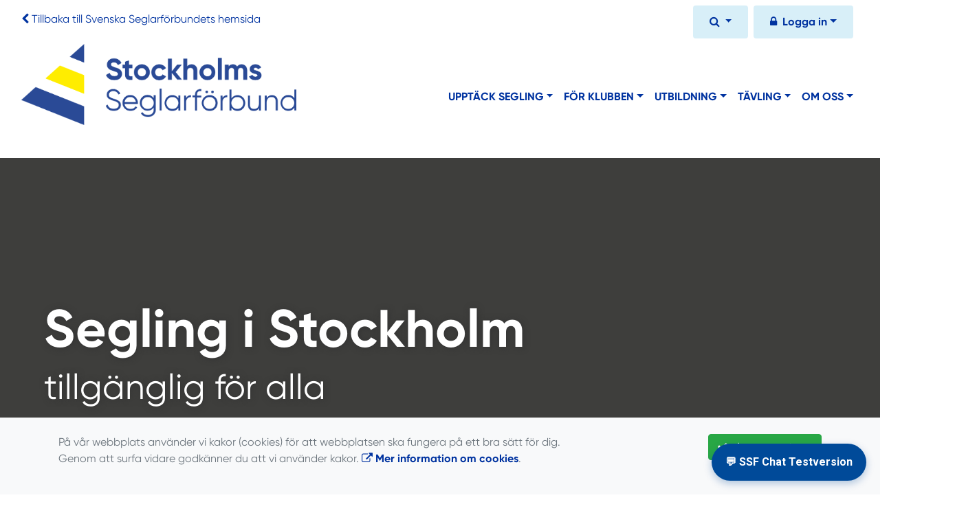

--- FILE ---
content_type: text/html; charset=UTF-8
request_url: https://www.svensksegling.se/stockholms-seglarforbund/
body_size: 52622
content:
<!DOCTYPE html>
<html lang="sv">
<head prefix="og: http://ogp.me/ns# fb: http://ogp.me/ns/fb# article: http://ogp.me/ns/article#">
<meta charset="UTF-8" />
<meta name="viewport" content="width=device-width, initial-scale=1.0"/>
<meta name="generator" content="WeUnite (support@weunite.club)" />
<meta name="author" content="KanslietOnline&trade;" />
<meta name="copyright" content="WeUnite AB, support@weunite.club" />
<meta name="robots" content="index,follow" />
<meta name="googlebot" content="index,follow" />
<meta name="keywords" content="Segling, idrott, friluftsliv, fritidssegling, båtklasser, seglarskola, svenska seglarförbundet" />
<meta name="description" content="Svenska Seglarförbundet är ett idrottsförbund som jobbar för att göra segling tillgängligt för alla" />
<title>Stockholms seglarförbund</title>

<link rel="alternate" type="application/rss+xml" title="Senaste nyheter" href="https://www.svensksegling.se/stockholms-seglarforbund/nyheter/rss/">

<meta name="apple-mobile-web-app-title" content="Stockholms seglarförbund">
<link rel="apple-touch-icon" sizes="180x180" href="/explorer/favicon/apple-touch-icon.png?ver=15Zd8">
<link rel="apple-touch-startup-image" media="(device-width: 414px) and (device-height: 736px) and (orientation: landscape) and (-webkit-device-pixel-ratio: 3)" href="/explorer/favicon/apple-touch-startup-image-1182x2208.png?ver=15Zd8">
<link rel="apple-touch-startup-image" media="(device-width: 414px) and (device-height: 736px) and (orientation: portrait) and (-webkit-device-pixel-ratio: 3)" href="/explorer/favicon/apple-touch-startup-image-1242x2148.png?ver=15Zd8">
<link rel="apple-touch-startup-image" media="(device-width: 768px) and (device-height: 1024px) and (orientation: landscape) and (-webkit-device-pixel-ratio: 2)" href="/explorer/favicon/apple-touch-startup-image-1496x2048.png?ver=15Zd8">
<link rel="apple-touch-startup-image" media="(device-width: 768px) and (device-height: 1024px) and (orientation: portrait) and (-webkit-device-pixel-ratio: 2)" href="/explorer/favicon/apple-touch-startup-image-1536x2008.png?ver=15Zd8">
<link rel="apple-touch-startup-image" media="(device-width: 320px) and (device-height: 480px) and (-webkit-device-pixel-ratio: 1)" href="/explorer/favicon/apple-touch-startup-image-320x460.png?ver=15Zd8">
<link rel="apple-touch-startup-image" media="(device-width: 320px) and (device-height: 568px) and (-webkit-device-pixel-ratio: 2)" href="/explorer/favicon/apple-touch-startup-image-640x1096.png?ver=15Zd8">
<link rel="apple-touch-startup-image" media="(device-width: 320px) and (device-height: 480px) and (-webkit-device-pixel-ratio: 2)" href="/explorer/favicon/apple-touch-startup-image-640x920.png?ver=15Zd8">
<link rel="apple-touch-startup-image" media="(device-width: 768px) and (device-height: 1024px) and (orientation: landscape) and (-webkit-device-pixel-ratio: 1)" href="/explorer/favicon/apple-touch-startup-image-748x1024.png?ver=15Zd8">
<link rel="apple-touch-startup-image" media="(device-width: 375px) and (device-height: 667px) and (-webkit-device-pixel-ratio: 2)" href="/explorer/favicon/apple-touch-startup-image-750x1294.png?ver=15Zd8">
<link rel="apple-touch-startup-image" media="(device-width: 768px) and (device-height: 1024px) and (orientation: portrait) and (-webkit-device-pixel-ratio: 1)" href="/explorer/favicon/apple-touch-startup-image-768x1004.png?ver=15Zd8">
<link rel="icon" type="image/png" sizes="32x32" href="/explorer/favicon/favicon-32x32.png?ver=15Zd8">
<link rel="icon" type="image/png" sizes="230x230" href="/explorer/favicon/favicon-230x230.png?ver=15Zd8">
<link rel="icon" type="image/png" sizes="192x192" href="/explorer/favicon/android-chrome-192x192.png?ver=15Zd8">
<link rel="icon" type="image/png" sizes="228x228" href="/explorer/favicon/coast-228x228.png?ver=15Zd8">
<link rel="icon" type="image/png" sizes="16x16" href="/explorer/favicon/favicon-16x16.png?ver=15Zd8">
<link rel="mask-icon" href="/explorer/favicon/safari-pinned-tab.svg?ver=15Zd8" color="#fff">
<link rel="shortcut icon" href="/explorer/favicon/favicon.ico?ver=15Zd8">
<meta name="apple-mobile-web-app-capable" content="yes">
<meta name="msapplication-TileColor" content="#0033a0">
<meta name="msapplication-TileImage" content="/explorer/favicon/mstile-144x144.png?ver=15Zd8">
<meta name="msapplication-config" content="/explorer/favicon/browserconfig.xml?ver=15Zd8">
<meta name="theme-color" content="#0033a0">
<link rel="manifest" href="/explorer/favicon/site.webmanifest?ver=15Zd8" />

<meta property="og:title" content="Stockholms seglarförbund" />
<meta property="og:description" content="Svenska Seglarförbundet är ett idrottsförbund som jobbar för att göra segling tillgängligt för alla" />
<meta property="og:type" content="article" />
<meta property="article:author" content="https://www.svensksegling.se/" />
<meta property="article:publisher" content="https://www.svensksegling.se/" />
<meta property="og:url" content="https://www.svensksegling.se/stockholms-seglarforbund/" />
<meta property="og:image" content="https://www.svensksegling.se/skin/svensksegling/pics/OGLogo.png" />
<meta property="og:locale" content="sv_SE" />
<meta property="fb:admins" content="664706484"/>
<meta property="fb:app_id" content="1160795324557032"/>

<link rel="preconnect" href="https://fonts.googleapis.com">
<link rel="preconnect" href="https://fonts.gstatic.com" crossorigin>

<link id="jquery-css" rel="stylesheet" media="screen" href="//cdn.kanslietonline.se/jquery/jquery-ui.min.css?1.12.1">
<link id="gfonts-quicksand" href="//fonts.googleapis.com/css?family=Quicksand:400,500,700&amp;subset=latin-ext" rel="stylesheet" type="text/css" media="screen">
<link id="gfonts-roboto" href="//fonts.googleapis.com/css2?family=Roboto:wght@400;500;700&subset=latin-ext&display=swap" rel="stylesheet">

<!-- Latest compiled and minified CSS -->
<link rel="stylesheet" href="https://cdn.jsdelivr.net/npm/bootstrap@4.6.0/dist/css/bootstrap.min.css" integrity="sha384-B0vP5xmATw1+K9KRQjQERJvTumQW0nPEzvF6L/Z6nronJ3oUOFUFpCjEUQouq2+l" crossorigin="anonymous">

<link id="fontsawesome" href="//maxcdn.bootstrapcdn.com/font-awesome/4.7.0/css/font-awesome.min.css" rel="stylesheet" integrity="sha384-wvfXpqpZZVQGK6TAh5PVlGOfQNHSoD2xbE+QkPxCAFlNEevoEH3Sl0sibVcOQVnN" crossorigin="anonymous">

<style>

</style>

<link id="kanslietonline-corecss" rel="stylesheet" href="https://www.svensksegling.se/Core-Css?V315PL0" type="text/css" media="screen" />

<link rel="stylesheet" href="https://www.svensksegling.se/Widgets/AccountWidget/Css/style.Account.css?V315PL0" type="text/css" />
<link rel="stylesheet" href="https://www.svensksegling.se/js/jquery/smartmenus-1.1.1/jquery.smartmenus.bootstrap-4.css?V315PL0" type="text/css" />
<link rel="stylesheet" href="https://www.svensksegling.se/skin/svensksegling/css/ssf-global.css?V315PL0" type="text/css" />

<!--[if IE]>
	<link rel="stylesheet" href="/css/IE/style.IE.css" type="text/css" />	
<![endif]-->
<!--[if IE 8]>
	<link rel="stylesheet" href="/css/IE/style.IE8.css" type="text/css" />	
<![endif]-->
<!--[if IE 7]>
	<link rel="stylesheet" href="/css/IE/style.IE7.css" type="text/css" />	
<![endif]-->
<!--[if lte IE 6]>
	<link rel="stylesheet" href="/css/IE/style.IE6.css" type="text/css" />
<![endif]-->

<style>
#promo-top { padding:0rem 1rem/* !important*/; }
#promo-top aside { padding:0.5rem 0rem !important; }
#startpage-splash { padding:0rem 1rem/* !important*/; }
#startpage-splash aside { padding:0.5rem 0rem !important; }
#fullwidth { padding:0rem 1rem/* !important*/; }
#fullwidth aside { padding:0.5rem 0rem !important; }
#startpage-column-1 { padding:0rem 1rem/* !important*/; }
#startpage-column-1 aside { padding:0.5rem 0rem !important; }
#startpage-column-2 { padding:0rem 1rem/* !important*/; }
#startpage-column-2 aside { padding:0.5rem 0rem !important; }
#startpage-column-3 { padding:0rem 1rem/* !important*/; }
#startpage-column-3 aside { padding:0.5rem 0rem !important; }
#sidebar-1 { padding:0rem 1rem/* !important*/; }
#sidebar-1 aside { padding:0.5rem 0rem !important; }
#column-1 { padding:0rem 1rem/* !important*/; }
#column-1 aside { padding:0.5rem 0rem !important; }
#column-2 { padding:0rem 1rem/* !important*/; }
#column-2 aside { padding:0.5rem 0rem !important; }
#column-3 { padding:0rem 1rem/* !important*/; }
#column-3 aside { padding:0.5rem 0rem !important; }
#promo-bottom { padding:0rem 1rem/* !important*/; }
#promo-bottom aside { padding:0.5rem 0rem !important; }
#footer-1 { padding:0rem 1rem/* !important*/; }
#footer-1 aside { padding:0.5rem 0rem !important; }
#footer-2 { padding:0rem 1rem/* !important*/; }
#footer-2 aside { padding:0.5rem 0rem !important; }
#footer-3 { padding:0rem 1rem/* !important*/; }
#footer-3 aside { padding:0.5rem 0rem !important; }
#footer-4 { padding:0rem 1rem/* !important*/; }
#footer-4 aside { padding:0.5rem 0rem !important; }

body { background: none; background-color: #ffffff; }
.main-wrapper { background-color: #ffffff !important }
</style><style>
.mobile-nav .navbar-collapse.collapse{display:block!important}.mobile-nav .navbar-nav,.mobile-nav .navbar-nav>li{float:left!important}.mobile-nav .navbar-nav.navbar-right:last-child{margin-right:-15px!important}.mobile-nav .navbar-nav{margin:0 -15px 0 -15px}.mobile-nav .navbar-right{float:right!important}.mobile-nav .navbar-nav .open .dropdown-menu{position:absolute;top:100%;left:0;float:left;min-width:160px;background-color:#fff;background-clip:padding-box;border:1px solid rgba(0,0,0,.15);border-radius:4px;box-shadow:0 6px 12px rgba(0,0,0,.175)}.mobile-nav .navbar-nav .open .dropdown-menu>li>a{color:#333;background-color:#fff}
</style>

<script>
var ABSPATH  = "/";
var ADMPATH  = "admin/";
var __AbsUrl = "https://www.svensksegling.se/";
var SKINPATH = "skin/svensksegling/";
var KO_API_URI = "https://api.kanslietonline.se";
var DEBUG = false;
var __Debug = false;

var __Self = "";
var __ProxyPath = "/admin/proxy/";

var errMsg = {};
var errFld = {};
</script>
</head>

<body class="custom-font-enabled ko-tab-582 ssf-theme-blue">
<div id="fb-root"></div>
<script async defer crossorigin="anonymous" src="https://connect.facebook.net/sv_SE/sdk.js#xfbml=1&version=v5.0&appId=1160795324557032"></script>
<!-- Global site tag (gtag.js) - Google Analytics -->
<script async src="https://www.googletagmanager.com/gtag/js?id=G-PM0LNLMV2H"></script>
<script>
  window.dataLayer = window.dataLayer || [];
  function gtag(){dataLayer.push(arguments);}
  gtag('js', new Date());

  gtag('config', 'G-PM0LNLMV2H');
  gtag('consent', 'default', {
    'analytics_storage': 'denied',
    'ad_storage': 'denied',
    'ad_user_data': 'denied',
    'ad_personalization': 'denied'
  });
</script>


<div id="loadMsg" tabindex="-1" style="display: none;">
	<i class="text-danger fa fa-spinner fa-pulse fa-3x fa-fw"></i><br />
	Sidan håller på att ladda, vänligen vänta...</div>

<div id="loadSuccess" class="center-block text-success"><i class="fa fa-check-circle fa-6x"></i></div>
<div id="loadFailure" class="center-block text-danger"><i class="fa fa-times-circle-o fa-6x"></i></div>

<div id="KOModal" class="modal fade" tabindex="-1" role="dialog">
	<div class="modal-dialog">
		<div class="modal-content">
		  
		</div><!-- /.modal-content -->
	</div><!-- /.modal-dialog -->
</div><!-- /.modal -->

<a id="top"></a>


<!-- FULLSIDA TEMPLATE -->
<div id="eventModal" class="modal fade" tabindex="-1" role="dialog">
	<div class="modal-dialog">
		<div class="modal-content">
			
		</div><!-- /.modal-content -->
	</div><!-- /.modal-dialog -->
</div><!-- /.modal -->

<div class="container-fluid acccount_nav">
	<nav class="navbar navbar-expand py-0 sticky-top">
				<span class="nav-brand float-left font-weigh-bold blue-txt"><i class="fa fa-chevron-left" aria-hidden="true"></i> <a href="https://www.svensksegling.se/">Tillbaka till Svenska Seglarförbundets hemsida</a></span>
				<ul class="navbar-nav ml-auto mt-2 mt-lg-2" data-sm-skip="false" data-sm-options="{ showOnClick: true, hideOnClick: false }">
			
			<li id="SearchDD" class="nav-item dropdown light-blue-bg rounded px-3 pt-1 mr-2">
				<a href="#" class="nav-link dropdown-toggle" data-toggle="dropdown" title="Sök">
					<i class="fa fa-search" aria-hidden="true"></i>
				</a>
				<div class="dropdown-menu dropdown-menu-right account py-2 px-1">

					<form method="get" action="/stockholms-seglarforbund/sok/">
					<div class="input-group">
						<input type="text" name="q" class="form-control" placeholder="Sök nyheter, sidor etc." aria-describedby="btnsearch">
						<div class="input-group-append">
							<button class="btn btn-outline-secondary" type="submit" id="btnsearch">
								<span class="sr-only">Sök</span>
								<i class="fa fa-search" aria-hidden="true"></i>
							</button>
						</div>
					</div>
					</form>					
				</div>
			</li>
			
						
			<li class="nav-item dropdown light-blue-bg rounded px-3 pt-1 mr-2">
				<a class="nav-link dropdown-toggle blue-txt" href="#" data-toggle="dropdown" title="Logga in"><i class="fa fa-lock" aria-hidden="true"></i> <span class="ml-1 d-none d-sm-inline-block">Logga in</span></a>
				<ul class="dropdown-menu dropdown-menu-right">
				<li>
					<div class="py-2 px-1 my_account">
										<p class="px-2 py-0 font-weight-bold" style="margin-bottom: 0;">Logga in på Svensksegling.se</p>
										<div class="AccountWidget p-2">
	<form class="frmLoginWidget" method="post" action="/Ajax/ajax.Login.php">

	<div class="form-group">
		<label for="Username1_01">Personnummer</label> <a href="javascript:void(0);" onclick="$(this).closest('.form-group').find('small').toggle();" class="float-right"><i class="fa fa-question-circle"></i></a>
		<input type="text" id="Username1_01" class="form-control" value="" name="Username" placeholder="ÅÅÅÅMMDDNNNN" tabindex="3" aria-describedby="HlpPersNo1">
		<small id="HlpPersNo1" class="text-muted" style="display: none;">Personnummer med 12 siffror i formatet ÅÅÅÅMMDDNNNN.</small>
	</div>

	<div class="form-group">
		<label for="lblPasswd1">Lösenord</label>
		<input type="password" id="lblPasswd1" class="form-control Passwd" name="Password" required placeholder="Lösenord" tabindex="4" />
	</div>


	<input type="hidden" name="ReturnUrl" value="" />	
	<button type="submit" class="btn btn-success btn-block" tabindex="6">
		<i class="fa fa-sign-in" aria-hidden="true"></i>&nbsp;
		Logga in
	</button>
	<a class="LnkForgotPasswd btn btn-sm btn-outline-info btn-block" tabindex="7" href="/Konto/Aterstall-losenord/" title="Glömt lösenordet?">Glömt lösenordet?</a>
	</form>
</div>	
										<p class="px-2 pt-1 font-weight-bold">Eller logga in på</p>
					<a href="https://matbrev.svensksegling.se/" target="_blank" class="btn text-white dark-blue-bg btn-block">Mätbrevsportalen</a>
					<a href="https://www.sailarena.com/login?ret=true&ui_locale=sv" target="_blank" class="btn text-white dark-green-bg btn-block">Sailarena</a>
					<a href="https://login.idrottonline.se/" target="_blank" class="btn text-white orange-bg btn-block">IdrottOnline</a>
										</div>
				</li>
				</ul>
			</li>
					</ul>
	</nav>
</div>

<div class="container-fluid">
	<nav id="ssf-header" class="navbar navbar-expand-lg navbar-light bg-white">
				<a class="navbar-brand" href="https://www.svensksegling.se/stockholms-seglarforbund/">
			<img src="https://www.svensksegling.se//explorer/images/0_Distrikt/Stockholm/stsf_logotyp.png" alt="Logotype" class="img-fluid">
		</a>
				<button class="navbar-toggler" type="button" data-toggle="collapse" data-target="#ssf-main-nav" aria-controls="ssf-main-nav" aria-expanded="false" aria-label="Toggle navigation">
			<span class="navbar-toggler-icon"></span>
		</button>
		<div class="collapse navbar-collapse" id="ssf-main-nav">
			<ul id="ssf-main-tree" class="navbar-nav nav-level-1 text-uppercase ml-auto"><li data-sm-horizontal-sub="true" class="nav-item dropdown"><a class="nav-link dropdown-toggle" href="/stockholms-seglarforbund/upptack-segling/" role="button" data-toggle="dropdown" aria-haspopup="true" aria-expanded="false">Upptäck segling</a>
	<ul class="dropdown-menu dropdown-menu-right">
	<li>
	<div aria-labelledby="upptack-seglingDropdown" style="width:100">
		<div class="d-xl-flex align-items-start justify-content-start">
			<div>
				<div class="dropdown-header"><a href="/stockholms-seglarforbund/upptack-segling/jollesegling/">Jollesegling</a></div><a class="dropdown-item" href="/stockholms-seglarforbund/upptack-segling/jollesegling/seglarskola/">Seglarskola</a><a class="dropdown-item" href="/stockholms-seglarforbund/upptack-segling/jollesegling/traningsgrupper-i-stockholm/">Träningsgrupper i Stockholm:</a><a class="dropdown-item" href="/stockholms-seglarforbund/upptack-segling/jollesegling/olika-jollar/">Olika Jollar</a>
			</div>
			<div>
				<div class="dropdown-header"><a href="/stockholms-seglarforbund/upptack-segling/kolbatsegling/">Kölbåtsegling</a></div><a class="dropdown-item" href="/stockholms-seglarforbund/upptack-segling/kolbatsegling/seglarskola-senior/">Seglarskola senior</a><a class="dropdown-item" href="/stockholms-seglarforbund/upptack-segling/kolbatsegling/traningsverksamhet-kolbat/">Träningsverksamhet kölbåt</a><a class="dropdown-item" href="/stockholms-seglarforbund/upptack-segling/kolbatsegling/ungdomsakademin/">Ungdomsakademin</a><a class="dropdown-item" href="/stockholms-seglarforbund/upptack-segling/kolbatsegling/entyps-batar-med-sm-status/">Entyps båtar med SM status</a><a class="dropdown-item" href="/stockholms-seglarforbund/upptack-segling/kolbatsegling/sakerhet-och-checklistor/">Säkerhet och Checklistor</a>
			</div>
			<div>
				<div class="dropdown-header"><a href="/stockholms-seglarforbund/upptack-segling/mer/">Mer</a></div><a class="dropdown-item" href="/stockholms-seglarforbund/upptack-segling/mer/sprintsegling/">Sprintsegling</a><a class="dropdown-item" href="/stockholms-seglarforbund/upptack-segling/mer/parasegling/">Parasegling</a><a class="dropdown-item" href="/stockholms-seglarforbund/upptack-segling/mer/e-segling/">E-segling</a><a class="dropdown-item" href="/stockholms-seglarforbund/upptack-segling/mer/fritidssegling/">Fritidssegling</a>
			</div>
		</div>
	</div>
	</li>
	</ul>
</li>
<li data-sm-horizontal-sub="true" class="nav-item dropdown"><a class="nav-link dropdown-toggle" href="/stockholms-seglarforbund/for-klubben/" role="button" data-toggle="dropdown" aria-haspopup="true" aria-expanded="false">För klubben</a>
	<ul class="dropdown-menu dropdown-menu-right">
	<li>
	<div aria-labelledby="for-klubbenDropdown" style="width:100">
		<div class="d-xl-flex align-items-start justify-content-start">
			<div>
				<div class="dropdown-header"><a href="/stockholms-seglarforbund/for-klubben/stod-bidrag/">Stöd & bidrag</a></div><a class="dropdown-item" href="/stockholms-seglarforbund/for-klubben/stod-bidrag/bidrag/">Bidrag</a><a class="dropdown-item" href="/stockholms-seglarforbund/for-klubben/stod-bidrag/rf-sisu-sthlm/">RF-SISU Sthlm</a><a class="dropdown-item" href="/stockholms-seglarforbund/for-klubben/stod-bidrag/forsakringar/">Försäkringar</a>
			</div>
			<div>
				<div class="dropdown-header"><a href="/stockholms-seglarforbund/for-klubben/klubbutveckling-samverkan/">Klubbutveckling & samverkan</a></div><a class="dropdown-item" href="/stockholms-seglarforbund/for-klubben/klubbutveckling-samverkan/jollenatverket/">Jollenätverket</a><a class="dropdown-item" href="/stockholms-seglarforbund/for-klubben/klubbutveckling-samverkan/arrangera-tavling/">Arrangera tävling</a><a class="dropdown-item" href="/stockholms-seglarforbund/for-klubben/klubbutveckling-samverkan/moderna-foreningen/" target="_blank">Moderna Föreningen</a><a class="dropdown-item" href="/stockholms-seglarforbund/for-klubben/klubbutveckling-samverkan/viktiga-datum/">Viktiga datum</a>
			</div>
		</div>
	</div>
	</li>
	</ul>
</li>
<li data-sm-horizontal-sub="true" class="nav-item dropdown"><a class="nav-link dropdown-toggle" href="/stockholms-seglarforbund/utbildning/" role="button" data-toggle="dropdown" aria-haspopup="true" aria-expanded="false">Utbildning</a>
	<ul class="dropdown-menu dropdown-menu-right">
	<li>
	<div aria-labelledby="utbildningDropdown" style="width:100">
		<div class="d-xl-flex align-items-start justify-content-start">
			<div>
				<div class="dropdown-header"><a href="/stockholms-seglarforbund/utbildning/sok-utbildning/">Sök utbildning</a></div>
			</div>
			<div>
				<div class="dropdown-header"><a href="/stockholms-seglarforbund/utbildning/instruktor-tranare/">Instruktör & tränare</a></div>
			</div>
			<div>
				<div class="dropdown-header"><a href="/stockholms-seglarforbund/utbildning/tavlingsfunktionar/">Tävlingsfunktionär</a></div>
			</div>
			<div>
				<div class="dropdown-header"><a href="/stockholms-seglarforbund/utbildning/largrupper/">Lärgrupper</a></div>
			</div>
			<div>
				<div class="dropdown-header"><a href="/stockholms-seglarforbund/utbildning/rf-sisu-sthlm/">RF-SISU Sthlm</a></div>
			</div>
		</div>
	</div>
	</li>
	</ul>
</li>
<li data-sm-horizontal-sub="true" class="nav-item dropdown"><a class="nav-link dropdown-toggle" href="/stockholms-seglarforbund/tavling/" role="button" data-toggle="dropdown" aria-haspopup="true" aria-expanded="false">Tävling</a>
	<ul class="dropdown-menu dropdown-menu-right">
	<li>
	<div aria-labelledby="tavlingDropdown" style="width:100">
		<div class="d-xl-flex align-items-start justify-content-start">
			<div>
				<div class="dropdown-header"><a href="/stockholms-seglarforbund/tavling/jollesegling/">Jollesegling</a></div><a class="dropdown-item" href="/stockholms-seglarforbund/tavling/jollesegling/lirossthlmcup/">Liros‎‎‎ Sthlm Cup</a><a class="dropdown-item" href="/stockholms-seglarforbund/tavling/jollesegling/liros-cup-ost/">Liros‎ Cup‎ Ost</a><a class="dropdown-item" href="/stockholms-seglarforbund/tavling/jollesegling/resultatarkiv-jolle/">Resultatarkiv jolle</a>
			</div>
			<div>
				<div class="dropdown-header"><a href="/stockholms-seglarforbund/tavling/kolbatsegling/">Kölbåtsegling</a></div><a class="dropdown-item" href="/stockholms-seglarforbund/tavling/kolbatsegling/liros-sthlm-srs-cup/">Liros‎‎ Sthlm‎‎ SRS‎‎ Cup</a><a class="dropdown-item" href="/stockholms-seglarforbund/tavling/kolbatsegling/liros-malaren-srs-cup/">Liros Mälaren SRS Cup</a><a class="dropdown-item" href="/stockholms-seglarforbund/tavling/kolbatsegling/resultatarkiv-kolbat/">Resultatarkiv kölbåt</a>
			</div>
			<div>
				<div class="dropdown-header"><a href="/stockholms-seglarforbund/tavling/mer/">Mer</a></div><a class="dropdown-item" href="/stockholms-seglarforbund/tavling/mer/tavlingskalender/">Tävlingskalender</a><a class="dropdown-item" href="/stockholms-seglarforbund/tavling/mer/distriktsmasterskap/">Distriktsmästerskap</a><a class="dropdown-item" href="/stockholms-seglarforbund/tavling/mer/matning-av-bat-srsv/">Mätning av båt SRSv</a>
			</div>
		</div>
	</div>
	</li>
	</ul>
</li>
<li data-sm-horizontal-sub="true" class="nav-item dropdown"><a class="nav-link dropdown-toggle" href="/stockholms-seglarforbund/om-oss/" role="button" data-toggle="dropdown" aria-haspopup="true" aria-expanded="false">Om oss</a>
	<ul class="dropdown-menu dropdown-menu-right">
	<li>
	<div aria-labelledby="om-ossDropdown" style="width:100">
		<div class="d-xl-flex align-items-start justify-content-start">
			<div>
				<div class="dropdown-header"><a href="/stockholms-seglarforbund/om-oss/organisation/">Organisation</a></div><a class="dropdown-item" href="/stockholms-seglarforbund/om-oss/organisation/arsmoten/">Årsmöten</a><a class="dropdown-item" href="/stockholms-seglarforbund/om-oss/organisation/stadgar/">Stadgar</a><a class="dropdown-item" href="/stockholms-seglarforbund/om-oss/organisation/medlemskap-avgifter/">Medlemskap & avgifter</a><a class="dropdown-item" href="/stockholms-seglarforbund/om-oss/organisation/medlemsformaner/">Medlemsförmåner</a>
			</div>
			<div>
				<div class="dropdown-header"><a href="/stockholms-seglarforbund/om-oss/vara-klubbar/">Våra klubbar</a></div>
			</div>
			<div>
				<div class="dropdown-header"><a href="/stockholms-seglarforbund/om-oss/kalender/">Kalender</a></div>
			</div>
		</div>
	</div>
	</li>
	</ul>
</li>
</ul>
		</div>
	</nav>
</div>
<div id="kanslietonline-carousel-582" class="carousel slide carousel-fade" data-ride="carousel">
	<div class="carousel-inner" style="height: 60vh;">
		<div class="carousel-item h-100 active" style="background-image: url('https://www.svensksegling.se/explorer/images/0_Distrikt/Stockholm/Hem/ludomil-sawicki-lsXbZtrVSdQ-unsplash.jpg'), linear-gradient(rgba(0,0,0,0.7), rgba(0,0,0,0.7));">
			<div class="carousel-caption text-left">
				<h1>Segling i Stockholm</h1>
				<h2>tillgänglig för alla</h2>
			</div>

		</div>
	</div>
</div>


<div id="Wrap" class="container">
	<div class="row mb-5">
		
		<div class="col">
			<div id="page-582" class="regular-post">
	<h2 class="page-title font-weight-bold">Stockholms seglarförbund</h2>
	<div></div>
</div>			
						<div class="ssf-reset-margins">
				<!-- special_widgets -->
				<aside id="widget-news-100" class="widget news"><h2 class="widget-title">Nyheter</h2><div class="widget-news-cards row row-cols-1 row-cols-sm-2 row-cols-md-3 row-cols-lg-4">
	<div class="col d-flex align-items-stretch">
		<div class="card shadow text-dark mb-4">
			<img src="https://www.svensksegling.se/explorer/images/0_Distrikt/Stockholm/Utbildning%20instabild%20foerhandlingsdomare.png" alt="image: Förhandlingsdomare kurs" class="card-img-top">
			<div class="card-body text-dark d-flex flex-column">
				<h5 class="card-title mb-1"><a href="https://www.svensksegling.se/stockholms-seglarforbund/nyheter/2025-12/2542-forhandlingsdomare-kurs/" class="text-reset" title="Förhandlingsdomare kurs" data-toggle="tooltip">Förhandlingsdomare kurs</a></h5>
				<h6 class="card-subtitle mb-2 text-muted"><small>19 dec 2025</small></h6>
				<p class="card-text">V&auml;lkomna till f&ouml;rhandlingsdomare kurs

&nbsp;

SSF bjuder in till f&ouml;rhandlingsdomkurs&nbsp;helgen...</p>
				<a href="https://www.svensksegling.se/stockholms-seglarforbund/nyheter/2025-12/2542-forhandlingsdomare-kurs/" class="mt-auto align-self-start btn btn-block btn-light" role="button">Läs mer</a>
			</div>
			<!--
			<div class="card-footer text-muted bg-light"><small>19 dec 2025</small></div>
			-->
		</div>
	</div>
	<div class="col d-flex align-items-stretch">
		<div class="card shadow text-dark mb-4">
			<img src="https://www.svensksegling.se/explorer/images/0_Distrikt/Stockholm/Bilder/VHF%20bild.png" alt="image: VHF kurs - anmälan öppen" class="card-img-top">
			<div class="card-body text-dark d-flex flex-column">
				<h5 class="card-title mb-1"><a href="https://www.svensksegling.se/stockholms-seglarforbund/nyheter/2025-12/2536-vhf-kurs-anmalan-oppen/" class="text-reset" title="VHF kurs - anmälan öppen" data-toggle="tooltip">VHF kurs - anmälan öppen</a></h5>
				<h6 class="card-subtitle mb-2 text-muted"><small>10 dec 2025</small></h6>
				<p class="card-text">Nu &auml;r kursuppl&auml;gget klart f&ouml;r VHF kurserna. Nedan hittar ni l&auml;nkar f&ouml;r kursen....</p>
				<a href="https://www.svensksegling.se/stockholms-seglarforbund/nyheter/2025-12/2536-vhf-kurs-anmalan-oppen/" class="mt-auto align-self-start btn btn-block btn-light" role="button">Läs mer</a>
			</div>
			<!--
			<div class="card-footer text-muted bg-light"><small>10 dec 2025</small></div>
			-->
		</div>
	</div>
	<div class="col d-flex align-items-stretch">
		<div class="card shadow text-dark mb-4">
			<img src="https://www.svensksegling.se/explorer/images/IMG_9838.jpg" alt="image: Liros SRS cuper 2025 - nu finns resultaten på hemsidan" class="card-img-top">
			<div class="card-body text-dark d-flex flex-column">
				<h5 class="card-title mb-1"><a href="https://www.svensksegling.se/stockholms-seglarforbund/nyheter/2025-11/2514-liros-srs-cuper-2025-nu-finns-resultaten-pa-hemsidan/" class="text-reset" title="Liros SRS cuper 2025 - nu finns resultaten på hemsidan" data-toggle="tooltip">Liros SRS cuper 2025 - nu finns resultaten på hemsidan</a></h5>
				<h6 class="card-subtitle mb-2 text-muted"><small>21 nov 2025</small></h6>
				<p class="card-text">Liros SRS cuper 2025 - nu finns resultaten p&aring; hemsidan.

I Liros Stockholms SRScup 2025 k&ouml;lb&aring;t...</p>
				<a href="https://www.svensksegling.se/stockholms-seglarforbund/nyheter/2025-11/2514-liros-srs-cuper-2025-nu-finns-resultaten-pa-hemsidan/" class="mt-auto align-self-start btn btn-block btn-light" role="button">Läs mer</a>
			</div>
			<!--
			<div class="card-footer text-muted bg-light"><small>21 nov 2025</small></div>
			-->
		</div>
	</div>
</div>
</aside><aside id="widget-ssfimagetext-100" class="widget ssfimagetext"><div class="row no-gutters">

	<div class="col-12 col-sm-6 order-1">
		<a href="https://www.facebook.com/StockholmsSeglarforbund" class="stretched-link">
		<img src="https://www.svensksegling.se//explorer/images/socialamedier(3).jpg" class="img-fluid" alt="https://www.svensksegling.se//explorer/images/socialamedier(3).jpg">
		</a>
	</div>

	<div class="col-12 col-sm-6 d-flex order-2 blue-bg">
		<div class="align-self-center flex-fill">
			<div class="ml-3 mb-3 text-white mx-4 py-3">
				<h3 class="font-weight-bold white-txt">Sociala medier</h3>
				<p class="white-txt">StSF</p>
				<ul class="list-unstyled items-with-arrow white-txt">
				<li><a href="https://www.facebook.com/StockholmsSeglarforbund">Facebook <span><i class="fa fa-arrow-right"></i></span></a></li>
				<li><a href="https://www.instagram.com/stockholmsseglarforbund/">Instagram <span><i class="fa fa-arrow-right"></i></span></a></li>
				</ul>
			</div>
		</div>
	</div>
</div></aside><aside id="widget-ssfimagetext-101" class="widget ssfimagetext"><div class="row no-gutters">

	<div class="col-12 col-sm-6 order-1 order-md-3">
		<a href="https://www.svensksegling.se/stockholms-seglarforbund/upptack-segling/" class="stretched-link">
		<img src="https://www.svensksegling.se//explorer/images/1_Upptack_segling/J70_DS5R0551.jpg" class="img-fluid" alt="https://www.svensksegling.se//explorer/images/1_Upptack_segling/J70_DS5R0551.jpg">
		</a>
	</div>

	<div class="col-12 col-sm-6 d-flex order-2 blue-bg">
		<div class="align-self-center flex-fill">
			<div class="ml-3 mb-3 text-white mx-4 py-3">
				<h3 class="font-weight-bold white-txt">Segling i Stockholm</h3>
				<p class="white-txt">Tillgängligt för alla! Vi har seglarkurser för barn, ungdomar och vuxna. Oavsett förkunskaper får du möta våra utbildade ledare i certifierade seglarskolor i Stockholm. Vi hjälper dig hitta<br />
rätt nivå för dig.</p>
				<ul class="list-unstyled items-with-arrow white-txt">
				<li><a href="https://www.svensksegling.se/stockholms-seglarforbund/upptack-segling/">Upptäck segling <span><i class="fa fa-arrow-right"></i></span></a></li>
				<li><a href="https://www.sailarena.com/sv/se/district/stockholms-seglarforbund/Clubs/">Sök klubbar <span><i class="fa fa-arrow-right"></i></span></a></li>
				<li><a href="https://www.svensksegling.se/stockholms-seglarforbund/upptack-segling/seglarskola/">Hitta din seglarskola här <span><i class="fa fa-arrow-right"></i></span></a></li>
				</ul>
			</div>
		</div>
	</div>
</div></aside>				
							</div>
					
			<div class="row mt-4 ssf-reset-margins">
								<div class="col-12 col-md-6 mb-3 mb-md-0 d-flex">
					<!-- special_widgets -->
					<aside id="widget-ssftextbox-100" class="widget ssftextbox"><div class="card mb-4 h-100 ssf-textbox-green">	
	<div class="px-3 py-3">
		<h5 class="font-weight-bold">Utbildningar</h5>
		<p>Vi hjälper seglare att utvecklas hela livet och har utbildningar på alla nivåer. Här kan du se vilka utbildningar som är på gång i Stockholmsdistriktet</p>
	</div>

	<div class="d-flex flex-row justify-content-between px-2 pb-2">
		<div class="align-self-end"><img src="https://www.svensksegling.se/skin/svensksegling/pics/icons/icon-leaf.svg" class="img-fluid" width="90" alt="icon-leaf.svg"></div>
		<div class="align-self-end"><a href="https://www.svensksegling.se/stockholms-seglarforbund/utbildning/" class="read-more stretched-link font-weight-bold">Läs mer</a></div>
	</div>
</div></aside>					
									</div>
												<div class="col-12 col-md-6 d-flex">
					<!-- special_widgets -->
					<aside id="widget-ssftextbox-101" class="widget ssftextbox"><div class="card mb-4 h-100 ssf-textbox-yellow">	
	<div class="px-3 py-3">
		<h5 class="font-weight-bold">Tävlingar</h5>
		<p>Här hittar du tävlingskalender för alla kappseglingar i Stockholmsdistriktet.</p>
	</div>

	<div class="d-flex flex-row justify-content-between px-2 pb-2">
		<div class="align-self-end"><img src="https://www.svensksegling.se/skin/svensksegling/pics/icons/icon-diploma.svg" class="img-fluid" width="90" alt="icon-diploma.svg"></div>
		<div class="align-self-end"><a href="https://www.svensksegling.se/stockholms-seglarforbund/tavling/mer/tavlingskalender/" class="read-more stretched-link font-weight-bold">Läs mer</a></div>
	</div>
</div></aside>					
									</div>
							</div>
		</div>
	</div>
</div>

<div class="container light-blue-bg px-5 pt-4">
	<h4 class="mb-3 heading-dark-blue font-weight-bold">Samarbetspartners</h4>
	<!-- special_widgets -->
	<div id="widget-image-100" class="widget image d-flex justify-content-between flex-wrap"><div class="img-hover-zoom">
		<a href="http://www.lirosropes.se/" target="_blank"><img src="https://www.svensksegling.se/explorer/images/LIROS_logo_web1.png" alt="/explorer/images/LIROS_logo_web1.png"></a>
		</div>
</div><div id="widget-image-101" class="widget image d-flex justify-content-between flex-wrap"><div class="img-hover-zoom">
		<a href="https://seapax.se/" target="_blank"><img src="https://www.svensksegling.se/explorer/images/seapax.jpg" alt="/explorer/images/seapax.jpg"></a>
		</div>
</div><div id="widget-image-102" class="widget image d-flex justify-content-between flex-wrap"><div class="img-hover-zoom">
		<a href="https://www.navinordic.com/"><img src="https://www.svensksegling.se/explorer/images/navi(1).jpg" alt="/explorer/images/navi(1).jpg"></a>
		</div>
</div><div id="widget-image-103" class="widget image d-flex justify-content-between flex-wrap"><div class="img-hover-zoom">
		<a href="https://www.suzukimarin.se/" target="_blank"><img src="https://www.svensksegling.se/explorer/images/S_SUZUKI_horizontal_webb(3).jpg" alt="/explorer/images/S_SUZUKI_horizontal_webb(3).jpg"></a>
		</div>
</div>
	</div>

<div class="col-12 col-sm-6 col-lg-3 footer-bit">



</div>

<div class="footer container-fluid pt-5 px-5 pb-2 blue-bg">
	<div class="row">
		<div class="footbit-1 col-12 col-sm-6 col-lg-3">
			<aside id="widget-image-1" class="widget image"><div>
		<a href="/"><img src="https://www.svensksegling.se/explorer/images/ssf_horizont_neg_gul.png" alt="/explorer/images/ssf_horizont_neg_gul.png"></a>
		</div>
</aside><aside id="widget-text-1" class="widget text">			<div class="textwidget"><p><span style="color:#0033a0;">.</span></p>
</div>
		</aside><aside id="widget-links-1" class="widget links"><h4 class="widget-title">Viktiga länkar</h4><ul class="list-unstyled">
<li><a href="/kontakta-oss/">Kontakta oss</a></li>
<li><a href="https://www.svensksegling.se/anvandarvillkor-och-gdpr/">Användarvillkor och GDPR</a></li>
<li><a href="/information-om-cookies/">Mer information om cookies</a></li>
</ul>
</aside><aside id="widget-links-2" class="widget links"><h4 class="widget-title">För press</h4><ul class="list-unstyled">
<li><a href="https://via.tt.se/pressrum?publisherId=3236589" target="_blank">Besök vårt pressrum hos Via TT</a></li>
</ul>
</aside><aside id="widget-html-1" class="widget html">			<div class="htmlwidget"><a href="https://www.facebook.com/SvenskaSeglarforbundet" target="_blank" class="btn btn-sm social-icon text-white"><i class="fa fa-facebook-official fa-2x"></i></a>
<a href="https://www.instagram.com/svenskaseglarforbundet/" target="_blank" class="btn btn-sm social-icon text-white"><i class="fa fa-instagram fa-2x"></i></a>
<a href="https://www.linkedin.com/company/svenska-seglarforbundet/" target="_blank" class="btn btn-sm social-icon text-white"><i class="fa fa-linkedin-square fa-2x"></i></a></div>
		</aside>		</div>
		<div class="footbit-2 col-12 col-sm-6 col-lg-3">
					</div>
		<div class="footbit-3 col-12 col-sm-6 col-lg-3">
					</div>
		<div class="footbit-4 col-12 col-sm-6 col-lg-3">
			<aside id="widget-text-100" class="widget text"><h4 class="widget-title">Stockholms Seglarförbund</h4>			<div class="textwidget"><strong>Kontaktperson</strong>
<br />Stockholms Seglarförbund
<ul class="fa-ul">
<li><i class="fa-li fa fa-map-marker"></i><a href="https://www.google.com/maps/place/Stockholms+Seglarf%C3%B6rbund+c%2Fo+Svenska+Seglarf%C3%B6rbundet+Af+Pontins+v%C3%A4g+6+SE-115+21" target=&quot;_blank&quot;>Stockholms Seglarförbund<br />c/o Svenska Seglarförbundet<br />Af Pontins väg 6<br />SE-115 21</a></li>
<li><i class="fa-li fa fa-home"></i><a href="https://www.svensksegling.se/stockholms-seglarforbund/">https://www.svensksegling.se/stockholms-seglarforbund/</a></li>
<li><i class="fa-li fa fa-facebook-square"></i><a href="https://www.facebook.com/StockholmsSeglarforbund" target=&quot;_blank&quot;>https://www.facebook.com/StockholmsSeglarforbund</a></li>
</ul>
</div>
		</aside>		</div>
	</div>
	<div class="row">
		<div class="col-12 col-md-4"></div>
		<div class="col-12 col-md-4 text-center order-2 order-md-1"><a href="https://weunite.club/?utm_source=Svenska Seglarförbundet&utm_medium=footer-banner&utm_id=footer-logo" target="_blank"><img src="/pics/logo-weunite-tagline-ljus.svg" alt="WeUnite" style="max-width:170px;"></a></div>
		<div class="col-12 col-md-4 text-center pb-3 pb-md-0 text-md-right order-1 order-md-2"><a href="#" class="text-white">© Seglarförbundet, 2022</a></div>
	</div>
</div>

<div style="font-family: -apple-system, BlinkMacSystemFont, 'Segoe UI', Roboto, sans-serif; position: fixed; bottom: 20px; right: 20px; z-index: 9999; --ssf-blue: #004A99; --ssf-light-blue: #E6F3FF; --ssf-gray: #f8f9fa; --ssf-border: #dee2e6;" id="ssfChatWidget">
    <button style="background: var(--ssf-blue); color: white; border: none; border-radius: 50px; padding: 15px 20px; font-size: 16px; font-weight: 600; cursor: pointer; box-shadow: 0 4px 12px rgba(0, 74, 153, 0.3); transition: all 0.3s ease; display: flex; align-items: center; gap: 8px;" id="chatToggle" onmouseover="this.style.background='#003d7a'; this.style.transform='translateY(-2px)'" onmouseout="this.style.background='var(--ssf-blue)'; this.style.transform='translateY(0)'">
        💬 SSF Chat Testversion
    </button>
    
    <div style="position: absolute; bottom: 70px; right: 0; width: 450px; height: 700px; background: white; border-radius: 12px; box-shadow: 0 10px 40px rgba(0, 0, 0, 0.2); display: none; flex-direction: column; overflow: hidden; transform: scale(0.9) translateY(20px); opacity: 0; transition: all 0.3s ease;" id="chatPopup">
        <div style="background: var(--ssf-blue); color: white; padding: 16px 20px; display: flex; justify-content: space-between; align-items: center;">
            <div style="font-weight: 600; font-size: 16px;">SSF Support Chat - Testversion</div>
            <button style="background: none; border: none; color: white; font-size: 18px; cursor: pointer; padding: 4px; border-radius: 4px;" id="chatClose">✕</button>
        </div>
        
        <div style="flex: 1; overflow-y: auto; padding: 20px; background: var(--ssf-gray);" id="chatMessages"></div>
        
        <div style="padding: 16px 20px; background: white; border-top: 1px solid var(--ssf-border);">
            <form style="display: flex; gap: 8px; align-items: flex-end;" id="chatForm">
                <textarea style="flex: 1; border: 1px solid var(--ssf-border); border-radius: 20px; padding: 10px 16px; font-size: 14px; resize: none; max-height: 100px; min-height: 40px; outline: none;" id="chatInput" placeholder="Skriv ditt meddelande..." rows="1"></textarea>
                <button type="submit" style="background: var(--ssf-blue); color: white; border: none; border-radius: 50%; width: 40px; height: 40px; cursor: pointer; display: flex; align-items: center; justify-content: center; flex-shrink: 0;" id="chatSend">➤</button>
            </form>
        </div>
    </div>
</div>

<script>
(function() {
    const BACKEND_BASE_URL = 'https://chataiapp-staging-bnarhbecesb4cbfh.swedencentral-01.azurewebsites.net';
    
    // Configure marked.js to open links in new tabs
    if (typeof marked !== 'undefined') {
        const renderer = new marked.Renderer();
        renderer.link = function(href, title, text) {
            let finalHref = href, finalText = text;
            if (typeof href === 'object' && href !== null && href.href && typeof text === 'undefined') {
                finalHref = href.href; finalText = href.href;
            }
            let linkHref = finalHref || '#', linkTitle = title ? ` title="${title}"` : '';
            return `<a href="${linkHref}"${linkTitle} target="_blank" rel="noopener noreferrer">${finalText}</a>`;
        };
        marked.setOptions({ renderer: renderer, gfm: true, breaks: true });
    }
    
    let isOpen = false, messageCounter = 0, sessionId = 'session_' + Date.now() + '_' + Math.random().toString(36).substr(2, 9);
    
    const chatToggle = document.getElementById('chatToggle'), chatPopup = document.getElementById('chatPopup'), chatClose = document.getElementById('chatClose'), chatMessages = document.getElementById('chatMessages'), chatForm = document.getElementById('chatForm'), chatInput = document.getElementById('chatInput'), chatSend = document.getElementById('chatSend');
    
    function init() {
        chatToggle.addEventListener('click', toggleChat);
        chatClose.addEventListener('click', closeChat);
        chatForm.addEventListener('submit', handleSubmit);
        chatInput.addEventListener('input', () => { chatInput.style.height = 'auto'; chatInput.style.height = Math.min(chatInput.scrollHeight, 100) + 'px'; });
        chatInput.addEventListener('keydown', e => { if (e.key === 'Enter' && !e.shiftKey) { e.preventDefault(); handleSubmit(e); } });
        addInitialMessage();
    }
    
    function toggleChat() { isOpen ? closeChat() : openChat(); }
    function openChat() { chatPopup.style.display = 'flex'; setTimeout(() => { chatPopup.style.transform = 'scale(1) translateY(0)'; chatPopup.style.opacity = '1'; }, 10); isOpen = true; chatInput.focus(); }
    function closeChat() { chatPopup.style.transform = 'scale(0.9) translateY(20px)'; chatPopup.style.opacity = '0'; setTimeout(() => chatPopup.style.display = 'none', 300); isOpen = false; }
    
    function handleSubmit(e) { e.preventDefault(); const message = chatInput.value.trim(); if (message) { sendMessage(message); chatInput.value = ''; chatInput.style.height = 'auto'; } }
    function addInitialMessage() { appendMessage("Hej! Jag är en testversion av en supportchat som tränas för att kunna svara på frågor som rör SRS, mätbrev och andra båttekniska frågor. Jag tränas också för att kunna svara på frågor om funktioner i Sailarena, t.ex. hur du gör för att skapa ett konto. Vad kan jag hjälpa dig med idag?", 'bot'); }
    
    function appendMessage(content, sender, messageId = null) {
        const messageDiv = document.createElement('div');
        messageDiv.style.cssText = `margin-bottom: 16px; display: flex; align-items: flex-start; gap: 8px; ${sender === 'user' ? 'flex-direction: row-reverse;' : ''}`;
        
        const avatar = document.createElement('div');
        avatar.style.cssText = `width: 32px; height: 32px; border-radius: 50%; display: flex; align-items: center; justify-content: center; font-size: 16px; flex-shrink: 0; ${sender === 'bot' ? 'background: var(--ssf-blue); color: white;' : 'background: var(--ssf-light-blue); color: var(--ssf-blue);'}`;
        avatar.textContent = sender === 'bot' ? '🤖' : '👤';
        
        const messageContent = document.createElement('div');
        messageContent.style.cssText = `max-width: 80%; padding: 12px 16px; border-radius: 18px; font-size: 14px; line-height: 1.4; ${sender === 'bot' ? 'background: white; border-bottom-left-radius: 6px; box-shadow: 0 1px 2px rgba(0, 0, 0, 0.1);' : 'background: var(--ssf-blue); color: white; border-bottom-right-radius: 6px;'}`;
        messageContent.innerHTML = typeof marked !== 'undefined' ? marked.parse(content) : content;
        
        if (sender === 'bot' && messageId) {
            const feedbackDiv = document.createElement('div');
            feedbackDiv.style.cssText = 'margin-top: 8px; display: flex; gap: 8px;';
            ['👍', '👎'].forEach((text, i) => {
                const btn = document.createElement('button');
                btn.style.cssText = 'background: none; border: 1px solid var(--ssf-border); border-radius: 20px; padding: 6px 12px; font-size: 12px; cursor: pointer; transition: all 0.2s;';
                btn.innerHTML = text;
                btn.onclick = () => handleFeedback(messageId, i ? 'thumbs_down' : 'thumbs_up', btn);
                feedbackDiv.appendChild(btn);
            });
            messageContent.appendChild(feedbackDiv);
        }
        
        messageDiv.appendChild(avatar);
        messageDiv.appendChild(messageContent);
        chatMessages.appendChild(messageDiv);
        chatMessages.scrollTop = chatMessages.scrollHeight;
    }
    
    function showTypingIndicator() {
        const typingDiv = document.createElement('div');
        typingDiv.id = 'typing-indicator';
        typingDiv.innerHTML = '<div style="width: 32px; height: 32px; border-radius: 50%; display: flex; align-items: center; justify-content: center; font-size: 16px; background: var(--ssf-blue); color: white;">🤖</div><div style="padding: 12px 16px; border-radius: 18px; background: white; box-shadow: 0 1px 2px rgba(0, 0, 0, 0.1);">Skriver...</div>';
        typingDiv.style.cssText = 'margin-bottom: 16px; display: flex; align-items: flex-start; gap: 8px;';
        chatMessages.appendChild(typingDiv);
        chatMessages.scrollTop = chatMessages.scrollHeight;
    }
    
    function hideTypingIndicator() { const el = document.getElementById('typing-indicator'); if (el) el.remove(); }
    
    async function sendMessage(message) {
        appendMessage(message, 'user');
        chatSend.disabled = chatInput.disabled = true;
        showTypingIndicator();
        
        try {
            const response = await fetch(`${BACKEND_BASE_URL}/api/chat/send`, {
                method: 'POST', headers: { 'Content-Type': 'application/json' }, credentials: 'include',
                body: JSON.stringify({ text: message })
            });
            
            if (!response.ok) throw new Error(`HTTP error! status: ${response.status}`);
            const data = await response.json();
            hideTypingIndicator();
            appendMessage(data.answerHtml || data.message || data.response, 'bot', 'msg_' + Date.now() + '_' + (++messageCounter));
        } catch (error) {
            console.error('Error:', error);
            hideTypingIndicator();
            appendMessage("(Jag är inte helt säker på detta, så frågan har loggats för granskning.) Jag kan tyvärr inte besvara din fråga. Vänligen kontakta teknisk support.", 'bot');
        } finally {
            chatSend.disabled = chatInput.disabled = false;
            chatInput.focus();
        }
    }
    
    async function handleFeedback(messageId, feedbackType, buttonElement) {
        try {
            const response = await fetch(`${BACKEND_BASE_URL}/api/chat/feedback`, {
                method: 'POST', headers: { 'Content-Type': 'application/json' }, credentials: 'include',
                body: JSON.stringify({ messageId, feedbackType, chatWindowHtmlContent: chatMessages.innerHTML, timestamp: new Date().toISOString() })
            });
            
            if (response.ok) {
                buttonElement.style.cssText += 'background: var(--ssf-blue); color: white; border-color: var(--ssf-blue);';
                buttonElement.innerHTML = feedbackType === 'thumbs_up' ? '👍' : '👎';
                buttonElement.parentElement.querySelectorAll('button').forEach(btn => btn.disabled = true);
            }
        } catch (error) { console.error('Feedback error:', error); }
    }
    
    document.readyState === 'loading' ? document.addEventListener('DOMContentLoaded', init) : init();
})();
</script>
		<div id="CookieMessage" class="container">
            <nav class="navbar fixed-bottom navbar-light bg-light">

				<div class="container">
					<div id="cookie_accept" class="w-100 py-3">
						<a href="#" class="cookie-accept btn btn-success float-right">
							<i class="fa fa-check"></i>&nbsp;
							Jag accepterar
						</a>
						<p class="text-muted credit">På vår webbplats använder vi kakor (cookies) för att webbplatsen ska fungera på ett bra sätt för dig.<br />
Genom att surfa vidare godkänner du att vi använder kakor.  <a href="/information-om-cookies/" class="alert-link" target="_blank"><i class="fa fa-external-link"></i>&nbsp;Mer information om cookies</a>.</p>
					</div>
				</div>

            </nav>
        </div>
<script src="https://code.jquery.com/jquery-3.6.1.min.js" integrity="sha256-o88AwQnZB+VDvE9tvIXrMQaPlFFSUTR+nldQm1LuPXQ=" crossorigin="anonymous"></script>
<script src="https://code.jquery.com/ui/1.13.2/jquery-ui.min.js" integrity="sha256-lSjKY0/srUM9BE3dPm+c4fBo1dky2v27Gdjm2uoZaL0=" crossorigin="anonymous"></script>

<script src="https://cdn.jsdelivr.net/npm/popper.js@1.16.1/dist/umd/popper.min.js" integrity="sha384-9/reFTGAW83EW2RDu2S0VKaIzap3H66lZH81PoYlFhbGU+6BZp6G7niu735Sk7lN" crossorigin="anonymous"></script>
<script src="https://cdn.jsdelivr.net/npm/bootstrap@4.6.2/dist/js/bootstrap.min.js" integrity="sha384-+sLIOodYLS7CIrQpBjl+C7nPvqq+FbNUBDunl/OZv93DB7Ln/533i8e/mZXLi/P+" crossorigin="anonymous"></script>

<script id="kanslietonline-i18n" src="https://www.svensksegling.se/admin/proxy/Core/Js/i18n/KanslietOnline.js.php?V315PL0"></script>
<script id="kanslietonline-corejs" src="https://www.svensksegling.se/Core-Js?V315PL0"></script>

<script src="https://www.svensksegling.se/js/script.LoggedOut.js?V315PL0"></script>
<script src="https://www.svensksegling.se/js/jquery/i18n/jquery.ui.datepicker-sv.js?V315PL0"></script>
<script src="https://www.svensksegling.se/js/script.Language.js?V315PL0"></script>
<script src="https://www.svensksegling.se/js/jquery/smartmenus-1.1.1/jquery.smartmenus.min.js?V315PL0"></script>
<script src="https://www.svensksegling.se/js/jquery/smartmenus-1.1.1/jquery.smartmenus.bootstrap-4.min.js?V315PL0"></script>
<script src="https://cdn.jsdelivr.net/npm/marked@latest/marked.min.js?V315PL0"></script>


<script>
$(function(){
$('.frmLoginWidget input:radio:checked').trigger('change');
$('[data-toggle="tooltip"]').tooltip();
});
// <!--
myLocation = "https://www.svensksegling.se/stockholms-seglarforbund/";
	i18n.GLOBAL = {};
	i18n.GLOBAL.LBL_CLOSE = "Stäng";
	i18n.GLOBAL.LBL_LOADING_PLEASE_WAIT = "Sidan håller på att ladda, vänligen vänta...";
	i18n.GLOBAL.MSG_CONFIRM_REMOVAL = "Objektet kommer att raderas. Vill du fortsätta?";
	i18n.AJAX_EXCEPTION = {};
	i18n.AJAX_EXCEPTION.AJAX_ON_ERROR = "Ett fel uppstod. Ladda om sidan och försök igen.";
	i18n.AJAX_EXCEPTION.EXCEPTION_ACCESS_DENIED = "Åtkomst nekad";
	i18n.AJAX_EXCEPTION.EXCEPTION_AN_ERROR_OCCURRED = "Ett fel uppstod,";
	i18n.AJAX_EXCEPTION.EXCEPTION_SESSION_EXPIRED = "Din session har upphört. Ladda om sidan och försök igen.";
	i18n.AJAX_EXCEPTION.EXCEPTION_SYSTEM_ERROR = "Ett systemfel inträffade";
	i18n.AJAX_EXCEPTION.EXCEPTION_UNAUTHORIZED = "Du har inte behörighet att se den här sidan. Vissa sidor och åtgärder kräver en högre behörighet än vad din användargrupp är satt till.";
_CALENDER_URL = 'https://www.svensksegling.se/stockholms-seglarforbund/om-oss/kalender/'
// -->

$('.collapse').on('show.bs.collapse', function () {
	$('.collapse.in').each(function(){
		$(this).collapse('hide');
	});
});
</script>
</body>
</html>

--- FILE ---
content_type: text/css
request_url: https://www.svensksegling.se/skin/svensksegling/css/gilroy.css
body_size: 219
content:
@font-face {
  font-family: "Gilroy";
  src: url("fonts/Gilroy-Regular.woff") format('woff');
}

@font-face {
  font-family: "Gilroy";
  src: url("fonts/Gilroy-Bold.woff") format('woff');
  font-weight: bold;
}

--- FILE ---
content_type: image/svg+xml
request_url: https://www.svensksegling.se/skin/svensksegling/pics/icons/icon-leaf.svg
body_size: 1090
content:
<?xml version="1.0" encoding="utf-8"?>
<!-- Generator: Adobe Illustrator 27.0.0, SVG Export Plug-In . SVG Version: 6.00 Build 0)  -->
<svg version="1.1" id="Layer_1" xmlns="http://www.w3.org/2000/svg" xmlns:xlink="http://www.w3.org/1999/xlink" x="0px" y="0px"
	 viewBox="0 0 161.9 141" style="enable-background:new 0 0 161.9 141;" xml:space="preserve">
<style type="text/css">
	.st0{fill:#058743;}
</style>
<path class="st0" d="M69.4,59.5c0.7-0.8-1.8,1.2-2.6,2c-6.1,5.3-12.9,11.9-19,19.8c-6.1,7.8-11.6,17-16,26.5
	c-4.5,9.4-7.3,19.5-9.1,28.9c-0.8,4.8-1.3,9.3-1.8,13.7c-0.2,3.6-0.3,7.6-0.3,10.9c0,0.8-0.7,1.7-1.7,1.7H2c-1,0-1.7-0.8-1.7-1.8
	c0.5-4.3,1.5-9.3,2.3-13.6c1.2-4.8,2.5-9.9,4.1-15c2.2-6.3,4.8-12.7,7.8-18.8c0.3-0.7,0.2-1.3-0.3-1.8C3.1,100.3-2.5,83.3,1.1,66.1
	c0.3-1.7,0.8-3.3,1.3-5C14.2,18.8,57-7.5,100.3,1.9c22.8,4.8,41.5,18.9,53.1,37.2c1.7,2.6,3.1,5.3,4.5,8.1c1.5,3,2.8,6.1,4,9.4
	c0.5,1.3-0.8,2.6-2.2,2c-2.8-1.3-5.8-2.3-9.1-3.1c-22.3-5-44.6,9.4-49.4,32.1c-5.6,26.8-31.6,44.1-58.5,39.7
	c-1.3-0.2-2.2-1.3-2.2-2.6C40.3,116.8,42.4,90.7,69.4,59.5L69.4,59.5z"/>
</svg>


--- FILE ---
content_type: image/svg+xml
request_url: https://www.svensksegling.se/skin/svensksegling/pics/icons/icon-diploma.svg
body_size: 1072
content:
<?xml version="1.0" encoding="utf-8"?>
<!-- Generator: Adobe Illustrator 26.5.0, SVG Export Plug-In . SVG Version: 6.00 Build 0)  -->
<svg version="1.1" id="Layer_1" xmlns="http://www.w3.org/2000/svg" xmlns:xlink="http://www.w3.org/1999/xlink" x="0px" y="0px"
	 viewBox="0 0 150.1 130.2" style="enable-background:new 0 0 150.1 130.2;" xml:space="preserve">
<style type="text/css">
	.st0{fill:none;stroke:#24408D;stroke-width:3.278;stroke-linecap:round;stroke-linejoin:round;stroke-miterlimit:6.727;}
</style>
<path class="st0" d="M57.3,85.2h-0.9c-4.2,4.2-9.4,6.6-15.6,6.6c-6.1,0-11.8-2.4-15.6-6.6h-0.9v43.4l16.5-21.7l16.5,21.7V85.2z
	 M53.6,70.1c0,7-5.7,12.7-12.7,12.7c-7,0-12.7-5.7-12.7-12.7c0-7,5.7-12.7,12.7-12.7C47.8,57.3,53.6,63,53.6,70.1 M62.5,70.1
	c0,12-9.7,21.7-21.7,21.7c-12,0-21.7-9.7-21.7-21.7c0-12,9.7-21.7,21.7-21.7C52.8,48.4,62.5,58.1,62.5,70.1 M133.8,88H84.7
	 M133.8,72.4H80.5 M133.8,56.4H76.2 M133.8,40.8h-68 M133.8,24.3H59.7 M148.4,1.6H1.6v102.4h22.7V85.2h0.9c3.8,4.2,9.4,6.6,15.6,6.6
	c6.1,0,11.3-2.4,15.6-6.6h0.9v18.9h91.1V1.6z"/>
</svg>
